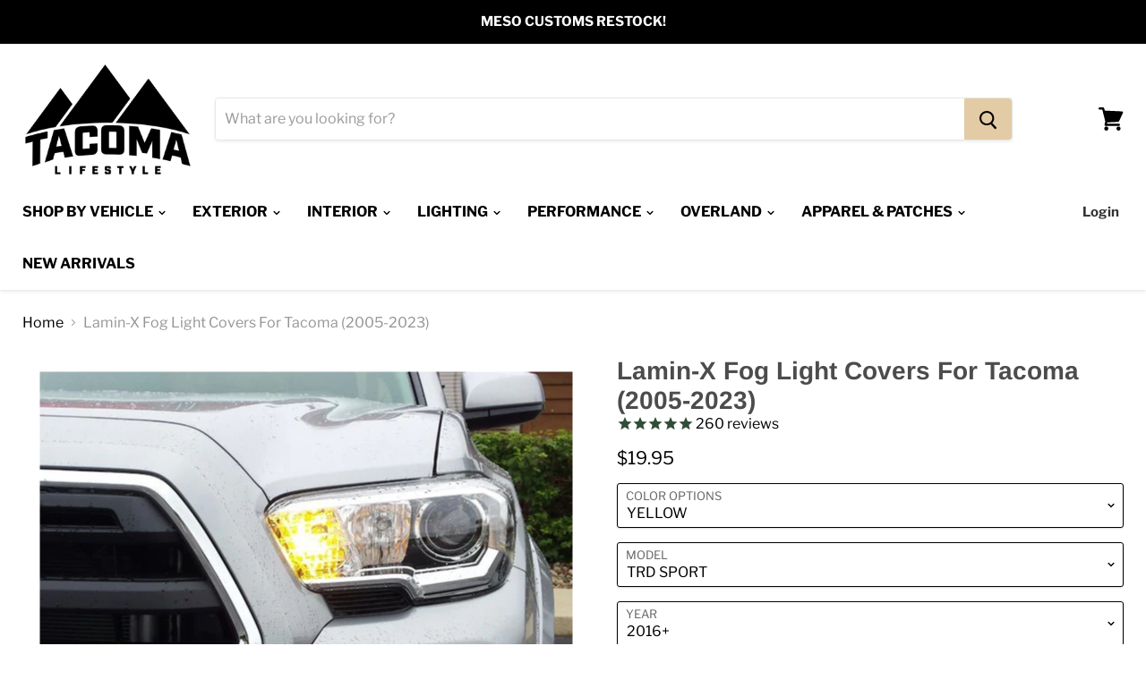

--- FILE ---
content_type: text/html; charset=utf-8
request_url: https://www.tacomalifestyle.com/products/fog-light-covers?view=_recently-viewed
body_size: 401
content:

































<li
  class="productgrid--item  imagestyle--large        product-recently-viewed-card  "
  data-product-item
  data-product-quickshop-url="/products/fog-light-covers"
  data-quickshop-hash="713b9361698e72674d2cca35ac2da93d362171787ba0c97fcf8d101486ce2280"
  
    data-recently-viewed-card
  
>
  <div class="productitem" data-product-item-content>
    <div class="product-recently-viewed-card-time" data-product-handle="fog-light-covers">
      <button
        class="product-recently-viewed-card-remove"
        aria-label="close"
        data-remove-recently-viewed
      >
        <svg
  aria-hidden="true"
  focusable="false"
  role="presentation"
  width="10"
  height="10"
  viewBox="0 0 10 10"
  xmlns="http://www.w3.org/2000/svg"
>
  <path d="M6.08785659,5 L9.77469752,1.31315906 L8.68684094,0.225302476 L5,3.91214341 L1.31315906,0.225302476 L0.225302476,1.31315906 L3.91214341,5 L0.225302476,8.68684094 L1.31315906,9.77469752 L5,6.08785659 L8.68684094,9.77469752 L9.77469752,8.68684094 L6.08785659,5 Z"></path>
</svg>
      </button>
    </div>
    <a
      class="productitem--image-link"
      href="/products/fog-light-covers"
      tabindex="-1"
      data-product-page-link
    >
      <figure class="productitem--image" data-product-item-image>
        
          
          

  
    <noscript data-rimg-noscript>
      <img
        
          src="//www.tacomalifestyle.com/cdn/shop/products/tacomalaminxfoglightcover_512x516.jpg?v=1762197947"
        

        alt="tacomalaminxfoglightcover"
        data-rimg="noscript"
        srcset="//www.tacomalifestyle.com/cdn/shop/products/tacomalaminxfoglightcover_512x516.jpg?v=1762197947 1x, //www.tacomalifestyle.com/cdn/shop/products/tacomalaminxfoglightcover_594x599.jpg?v=1762197947 1.16x"
        class="productitem--image-primary"
        
        
      >
    </noscript>
  

  <img
    
      src="//www.tacomalifestyle.com/cdn/shop/products/tacomalaminxfoglightcover_512x516.jpg?v=1762197947"
    
    alt="tacomalaminxfoglightcover"

    
      data-rimg="lazy"
      data-rimg-scale="1"
      data-rimg-template="//www.tacomalifestyle.com/cdn/shop/products/tacomalaminxfoglightcover_{size}.jpg?v=1762197947"
      data-rimg-max="595x599"
      data-rimg-crop=""
      
      srcset="data:image/svg+xml;utf8,<svg%20xmlns='http://www.w3.org/2000/svg'%20width='512'%20height='516'></svg>"
    

    class="productitem--image-primary"
    
    
  >



  <div data-rimg-canvas></div>


        

        

<span class="productitem--badge badge--sale"
    data-badge-sales
    style="display: none;"
  >
    
      Sale
    
  </span>
      </figure>
    </a><div class="productitem--info">
      

      

      <h2 class="productitem--title">
        <a href="/products/fog-light-covers" data-product-page-link>
          Lamin-X Fog Light Covers For Tacoma (2005-2023)
        </a>
      </h2>

      

      
        
<div class="productitem--price ">
  <div
    class="price--compare-at "
    data-price-compare-at
  >
  </div>

  <div class="price--main" data-price>
      
      <span class="money">
        $19.95
      </span>
    
  </div>
</div>


      
     
<span class="stamped-product-reviews-badge" data-id="4473032966188" data-product-title="Lamin-X Fog Light Covers For Tacoma (2005-2023)" data-product-type="Tacoma Vinyl & Emblems" style="display: block;"><span class="stamped-badge" data-rating="4.8" data-lang="" aria-label="Rated 4.8 out of 5 stars 240 reviews"><span class="stamped-starrating stamped-badge-starrating" aria-hidden="true"><i class="stamped-fa stamped-fa-star" style="color:#314c39 !important;" aria-hidden="true"></i><i class="stamped-fa stamped-fa-star" style="color:#314c39 !important;" aria-hidden="true"></i><i class="stamped-fa stamped-fa-star" style="color:#314c39 !important;" aria-hidden="true"></i><i class="stamped-fa stamped-fa-star" style="color:#314c39 !important;" aria-hidden="true"></i><i class="stamped-fa stamped-fa-star" style="color:#314c39 !important;" aria-hidden="true"></i></span><span class="stamped-badge-caption" data-reviews="240" data-rating="4.8"  data-label="reviews" aria-label ="240 reviews" data-version="2" data-version="2">240<span style="display:none;"> reviews</span></span></span></span>
 

      

      
        <div class="productitem--description">
          <p>Switch up the color of your fog lights with the Lamin-X Tacoma Fog Light Covers. Perfectly cut to match your fog lights with installation as simple...</p>

          
            <a
              href="/products/fog-light-covers"
              class="productitem--link"
              data-product-page-link
            >
              View full details
            </a>
          
        </div>
      
    </div>

    
  </div>

  
</li>



--- FILE ---
content_type: text/javascript; charset=utf-8
request_url: https://www.tacomalifestyle.com/products/fog-light-covers.js
body_size: 4120
content:
{"id":4473032966188,"title":"Lamin-X Fog Light Covers For Tacoma (2005-2023)","handle":"fog-light-covers","description":"\u003cdiv\u003eSwitch up the color of your fog lights with the Lamin-X Tacoma Fog Light Covers. Perfectly cut to match your fog lights with installation as simple as putting on a sticker.  \u003c\/div\u003e\n\u003cul\u003e\n\u003cli\u003eComes in a pack of 2\u003c\/li\u003e\n\u003cli\u003eTransparent protection film that adheres to your fog lights\u003c\/li\u003e\n\u003cli\u003eProtects against rock damage\u003c\/li\u003e\n\u003cli\u003eIncludes DIY tools and installation instructions\u003c\/li\u003e\n\u003cli\u003eMade in USA, 5-year warranty, industry-leading product\u003c\/li\u003e\n\u003c\/ul\u003e\n\u003ch3\u003eDesigned For Your Tacoma\u003c\/h3\u003e\n\u003cp\u003eGet a custom look on your Tacoma. These Lamin-X fog light covers are cut perfectly to match the contours of your fog lights for a hassle free installation. Our best selling colors are Yellow, Amber, and Gunsmoke. Yellow and Amber add some color and flare to your fog lights, and the Gunsmoke gives it a darker and more stealth look.\u003c\/p\u003e\n\u003ch3\u003eStyling Your Tacoma's Fog Lights\u003c\/h3\u003e\n\u003cp\u003e\u003cspan\u003eOur fog light kits are available in 6 colors: Yellow, Amber, Gunsmoke, Blue, Green, and Pink.\u003c\/span\u003e\u003cbr\u003e\u003cspan\u003eAny color you choose gives your Tacoma a bold look that makes it stand out from the factory models. If you can't decide between all of our colors, consider getting our top selling Yellow color for your Tacoma's fog lights.\u003c\/span\u003e\u003c\/p\u003e\n\u003cp\u003e\u003cspan\u003ePhoto Credit: Photos by Tacoma World users OhioTaco68, Soccer Mom, GPsevinXixx.\u003c\/span\u003e\u003c\/p\u003e\n\u003cul\u003e\u003c\/ul\u003e","published_at":"2020-01-23T11:39:41-07:00","created_at":"2020-01-23T12:00:01-07:00","vendor":"Lamin-X","type":"Tacoma Vinyl \u0026 Emblems","tags":["2ND GEN TACOMA","2nd Gen Tacoma (2005-2015)","2ND GEN TACOMA EXTERIOR ACCESSORIES","3RD GEN EXTERIOR","3RD GEN TACOMA","3rd Gen Tacoma (2016-2023)","3RD GEN TACOMA EXTERIOR ACCESSORIES","black friday","EXTERIOR ACCESSORIES","Filtered","fog lights","HEAD \u0026 FOG LIGHTS","labor day","laminex","laminx","laminxsale","tacoma5","VINYL","Vinyl \u0026 Emblems"],"price":1995,"price_min":1995,"price_max":1995,"available":true,"price_varies":false,"compare_at_price":1995,"compare_at_price_min":1995,"compare_at_price_max":1995,"compare_at_price_varies":false,"variants":[{"id":34934225633432,"title":"YELLOW \/ TRD SPORT \/ 2016+","option1":"YELLOW","option2":"TRD SPORT","option3":"2016+","sku":"TA-LXFGC-16YTRD","requires_shipping":true,"taxable":true,"featured_image":null,"available":true,"name":"Lamin-X Fog Light Covers For Tacoma (2005-2023) - YELLOW \/ TRD SPORT \/ 2016+","public_title":"YELLOW \/ TRD SPORT \/ 2016+","options":["YELLOW","TRD SPORT","2016+"],"price":1995,"weight":25,"compare_at_price":1995,"inventory_management":"infoplus-3","barcode":"","quantity_rule":{"min":1,"max":null,"increment":1},"quantity_price_breaks":[],"requires_selling_plan":false,"selling_plan_allocations":[]},{"id":34934225666200,"title":"YELLOW \/ TRD SPORT \/ 2012-2015","option1":"YELLOW","option2":"TRD SPORT","option3":"2012-2015","sku":"TA-LXFGC-12Y","requires_shipping":true,"taxable":true,"featured_image":null,"available":true,"name":"Lamin-X Fog Light Covers For Tacoma (2005-2023) - YELLOW \/ TRD SPORT \/ 2012-2015","public_title":"YELLOW \/ TRD SPORT \/ 2012-2015","options":["YELLOW","TRD SPORT","2012-2015"],"price":1995,"weight":25,"compare_at_price":1995,"inventory_management":"infoplus-3","barcode":"","quantity_rule":{"min":1,"max":null,"increment":1},"quantity_price_breaks":[],"requires_selling_plan":false,"selling_plan_allocations":[]},{"id":34934225698968,"title":"YELLOW \/ TRD SPORT \/ 2005-2011","option1":"YELLOW","option2":"TRD SPORT","option3":"2005-2011","sku":"TA-LXFGC-05Y","requires_shipping":true,"taxable":true,"featured_image":null,"available":true,"name":"Lamin-X Fog Light Covers For Tacoma (2005-2023) - YELLOW \/ TRD SPORT \/ 2005-2011","public_title":"YELLOW \/ TRD SPORT \/ 2005-2011","options":["YELLOW","TRD SPORT","2005-2011"],"price":1995,"weight":25,"compare_at_price":1995,"inventory_management":"infoplus-3","barcode":"","quantity_rule":{"min":1,"max":null,"increment":1},"quantity_price_breaks":[],"requires_selling_plan":false,"selling_plan_allocations":[]},{"id":34934225731736,"title":"YELLOW \/ TRD OFF-ROAD \/ 2016+","option1":"YELLOW","option2":"TRD OFF-ROAD","option3":"2016+","sku":"TA-LXFGC-16YTRD","requires_shipping":true,"taxable":true,"featured_image":null,"available":true,"name":"Lamin-X Fog Light Covers For Tacoma (2005-2023) - YELLOW \/ TRD OFF-ROAD \/ 2016+","public_title":"YELLOW \/ TRD OFF-ROAD \/ 2016+","options":["YELLOW","TRD OFF-ROAD","2016+"],"price":1995,"weight":25,"compare_at_price":1995,"inventory_management":"infoplus-3","barcode":"","quantity_rule":{"min":1,"max":null,"increment":1},"quantity_price_breaks":[],"requires_selling_plan":false,"selling_plan_allocations":[]},{"id":34934225764504,"title":"YELLOW \/ TRD OFF-ROAD \/ 2012-2015","option1":"YELLOW","option2":"TRD OFF-ROAD","option3":"2012-2015","sku":"TA-LXFGC-12Y","requires_shipping":true,"taxable":true,"featured_image":null,"available":true,"name":"Lamin-X Fog Light Covers For Tacoma (2005-2023) - YELLOW \/ TRD OFF-ROAD \/ 2012-2015","public_title":"YELLOW \/ TRD OFF-ROAD \/ 2012-2015","options":["YELLOW","TRD OFF-ROAD","2012-2015"],"price":1995,"weight":25,"compare_at_price":1995,"inventory_management":"infoplus-3","barcode":"","quantity_rule":{"min":1,"max":null,"increment":1},"quantity_price_breaks":[],"requires_selling_plan":false,"selling_plan_allocations":[]},{"id":34934225797272,"title":"YELLOW \/ TRD OFF-ROAD \/ 2005-2011","option1":"YELLOW","option2":"TRD OFF-ROAD","option3":"2005-2011","sku":"TA-LXFGC-05Y","requires_shipping":true,"taxable":true,"featured_image":null,"available":true,"name":"Lamin-X Fog Light Covers For Tacoma (2005-2023) - YELLOW \/ TRD OFF-ROAD \/ 2005-2011","public_title":"YELLOW \/ TRD OFF-ROAD \/ 2005-2011","options":["YELLOW","TRD OFF-ROAD","2005-2011"],"price":1995,"weight":25,"compare_at_price":1995,"inventory_management":"infoplus-3","barcode":"","quantity_rule":{"min":1,"max":null,"increment":1},"quantity_price_breaks":[],"requires_selling_plan":false,"selling_plan_allocations":[]},{"id":34934225830040,"title":"YELLOW \/ SR5 \/ 2016+","option1":"YELLOW","option2":"SR5","option3":"2016+","sku":"TA-LXFGC-16YSR5","requires_shipping":true,"taxable":true,"featured_image":null,"available":true,"name":"Lamin-X Fog Light Covers For Tacoma (2005-2023) - YELLOW \/ SR5 \/ 2016+","public_title":"YELLOW \/ SR5 \/ 2016+","options":["YELLOW","SR5","2016+"],"price":1995,"weight":25,"compare_at_price":1995,"inventory_management":"infoplus-3","barcode":"","quantity_rule":{"min":1,"max":null,"increment":1},"quantity_price_breaks":[],"requires_selling_plan":false,"selling_plan_allocations":[]},{"id":34934225862808,"title":"YELLOW \/ SR5 \/ 2012-2015","option1":"YELLOW","option2":"SR5","option3":"2012-2015","sku":"TA-LXFGC-12Y","requires_shipping":true,"taxable":true,"featured_image":null,"available":true,"name":"Lamin-X Fog Light Covers For Tacoma (2005-2023) - YELLOW \/ SR5 \/ 2012-2015","public_title":"YELLOW \/ SR5 \/ 2012-2015","options":["YELLOW","SR5","2012-2015"],"price":1995,"weight":25,"compare_at_price":1995,"inventory_management":"infoplus-3","barcode":"","quantity_rule":{"min":1,"max":null,"increment":1},"quantity_price_breaks":[],"requires_selling_plan":false,"selling_plan_allocations":[]},{"id":34934225895576,"title":"YELLOW \/ SR5 \/ 2005-2011","option1":"YELLOW","option2":"SR5","option3":"2005-2011","sku":"TA-LXFGC-05Y","requires_shipping":true,"taxable":true,"featured_image":null,"available":true,"name":"Lamin-X Fog Light Covers For Tacoma (2005-2023) - YELLOW \/ SR5 \/ 2005-2011","public_title":"YELLOW \/ SR5 \/ 2005-2011","options":["YELLOW","SR5","2005-2011"],"price":1995,"weight":25,"compare_at_price":1995,"inventory_management":"infoplus-3","barcode":"","quantity_rule":{"min":1,"max":null,"increment":1},"quantity_price_breaks":[],"requires_selling_plan":false,"selling_plan_allocations":[]},{"id":34934225928344,"title":"YELLOW \/ LIMITED \/ 2016+","option1":"YELLOW","option2":"LIMITED","option3":"2016+","sku":"TA-LXFGC-16YSR5","requires_shipping":true,"taxable":true,"featured_image":null,"available":true,"name":"Lamin-X Fog Light Covers For Tacoma (2005-2023) - YELLOW \/ LIMITED \/ 2016+","public_title":"YELLOW \/ LIMITED \/ 2016+","options":["YELLOW","LIMITED","2016+"],"price":1995,"weight":25,"compare_at_price":1995,"inventory_management":"infoplus-3","barcode":"","quantity_rule":{"min":1,"max":null,"increment":1},"quantity_price_breaks":[],"requires_selling_plan":false,"selling_plan_allocations":[]},{"id":34934225961112,"title":"YELLOW \/ LIMITED \/ 2012-2015","option1":"YELLOW","option2":"LIMITED","option3":"2012-2015","sku":"TA-LXFGC-12Y","requires_shipping":true,"taxable":true,"featured_image":null,"available":true,"name":"Lamin-X Fog Light Covers For Tacoma (2005-2023) - YELLOW \/ LIMITED \/ 2012-2015","public_title":"YELLOW \/ LIMITED \/ 2012-2015","options":["YELLOW","LIMITED","2012-2015"],"price":1995,"weight":25,"compare_at_price":1995,"inventory_management":"infoplus-3","barcode":"","quantity_rule":{"min":1,"max":null,"increment":1},"quantity_price_breaks":[],"requires_selling_plan":false,"selling_plan_allocations":[]},{"id":34934225993880,"title":"YELLOW \/ LIMITED \/ 2005-2011","option1":"YELLOW","option2":"LIMITED","option3":"2005-2011","sku":"TA-LXFGC-05Y","requires_shipping":true,"taxable":true,"featured_image":null,"available":true,"name":"Lamin-X Fog Light Covers For Tacoma (2005-2023) - YELLOW \/ LIMITED \/ 2005-2011","public_title":"YELLOW \/ LIMITED \/ 2005-2011","options":["YELLOW","LIMITED","2005-2011"],"price":1995,"weight":25,"compare_at_price":1995,"inventory_management":"infoplus-3","barcode":"","quantity_rule":{"min":1,"max":null,"increment":1},"quantity_price_breaks":[],"requires_selling_plan":false,"selling_plan_allocations":[]},{"id":34934226026648,"title":"YELLOW \/ TRD PRO \/ 2016+","option1":"YELLOW","option2":"TRD PRO","option3":"2016+","sku":"TA-LXFGC-16YTRD","requires_shipping":true,"taxable":true,"featured_image":null,"available":true,"name":"Lamin-X Fog Light Covers For Tacoma (2005-2023) - YELLOW \/ TRD PRO \/ 2016+","public_title":"YELLOW \/ TRD PRO \/ 2016+","options":["YELLOW","TRD PRO","2016+"],"price":1995,"weight":25,"compare_at_price":1995,"inventory_management":"infoplus-3","barcode":"","quantity_rule":{"min":1,"max":null,"increment":1},"quantity_price_breaks":[],"requires_selling_plan":false,"selling_plan_allocations":[]},{"id":34934226059416,"title":"YELLOW \/ TRD PRO \/ 2012-2015","option1":"YELLOW","option2":"TRD PRO","option3":"2012-2015","sku":"TA-LXFGC-12Y","requires_shipping":true,"taxable":true,"featured_image":null,"available":true,"name":"Lamin-X Fog Light Covers For Tacoma (2005-2023) - YELLOW \/ TRD PRO \/ 2012-2015","public_title":"YELLOW \/ TRD PRO \/ 2012-2015","options":["YELLOW","TRD PRO","2012-2015"],"price":1995,"weight":25,"compare_at_price":1995,"inventory_management":"infoplus-3","barcode":"","quantity_rule":{"min":1,"max":null,"increment":1},"quantity_price_breaks":[],"requires_selling_plan":false,"selling_plan_allocations":[]},{"id":34934226092184,"title":"YELLOW \/ TRD PRO \/ 2005-2011","option1":"YELLOW","option2":"TRD PRO","option3":"2005-2011","sku":"TA-LXFGC-05Y","requires_shipping":true,"taxable":true,"featured_image":null,"available":true,"name":"Lamin-X Fog Light Covers For Tacoma (2005-2023) - YELLOW \/ TRD PRO \/ 2005-2011","public_title":"YELLOW \/ TRD PRO \/ 2005-2011","options":["YELLOW","TRD PRO","2005-2011"],"price":1995,"weight":25,"compare_at_price":1995,"inventory_management":"infoplus-3","barcode":"","quantity_rule":{"min":1,"max":null,"increment":1},"quantity_price_breaks":[],"requires_selling_plan":false,"selling_plan_allocations":[]},{"id":34934226124952,"title":"AMBER \/ TRD SPORT \/ 2016+","option1":"AMBER","option2":"TRD SPORT","option3":"2016+","sku":"TA-LXFGC-16AMTRD","requires_shipping":true,"taxable":true,"featured_image":null,"available":true,"name":"Lamin-X Fog Light Covers For Tacoma (2005-2023) - AMBER \/ TRD SPORT \/ 2016+","public_title":"AMBER \/ TRD SPORT \/ 2016+","options":["AMBER","TRD SPORT","2016+"],"price":1995,"weight":25,"compare_at_price":1995,"inventory_management":"infoplus-3","barcode":"","quantity_rule":{"min":1,"max":null,"increment":1},"quantity_price_breaks":[],"requires_selling_plan":false,"selling_plan_allocations":[]},{"id":34934226157720,"title":"AMBER \/ TRD SPORT \/ 2012-2015","option1":"AMBER","option2":"TRD SPORT","option3":"2012-2015","sku":"TA-LXFGC-12AM","requires_shipping":true,"taxable":true,"featured_image":null,"available":true,"name":"Lamin-X Fog Light Covers For Tacoma (2005-2023) - AMBER \/ TRD SPORT \/ 2012-2015","public_title":"AMBER \/ TRD SPORT \/ 2012-2015","options":["AMBER","TRD SPORT","2012-2015"],"price":1995,"weight":25,"compare_at_price":1995,"inventory_management":"infoplus-3","barcode":"","quantity_rule":{"min":1,"max":null,"increment":1},"quantity_price_breaks":[],"requires_selling_plan":false,"selling_plan_allocations":[]},{"id":34934226190488,"title":"AMBER \/ TRD SPORT \/ 2005-2011","option1":"AMBER","option2":"TRD SPORT","option3":"2005-2011","sku":"TA-LXFGC-05AM","requires_shipping":true,"taxable":true,"featured_image":null,"available":true,"name":"Lamin-X Fog Light Covers For Tacoma (2005-2023) - AMBER \/ TRD SPORT \/ 2005-2011","public_title":"AMBER \/ TRD SPORT \/ 2005-2011","options":["AMBER","TRD SPORT","2005-2011"],"price":1995,"weight":25,"compare_at_price":1995,"inventory_management":"infoplus-3","barcode":"","quantity_rule":{"min":1,"max":null,"increment":1},"quantity_price_breaks":[],"requires_selling_plan":false,"selling_plan_allocations":[]},{"id":34934226256024,"title":"AMBER \/ TRD OFF-ROAD \/ 2016+","option1":"AMBER","option2":"TRD OFF-ROAD","option3":"2016+","sku":"TA-LXFGC-16AMTRD","requires_shipping":true,"taxable":true,"featured_image":null,"available":true,"name":"Lamin-X Fog Light Covers For Tacoma (2005-2023) - AMBER \/ TRD OFF-ROAD \/ 2016+","public_title":"AMBER \/ TRD OFF-ROAD \/ 2016+","options":["AMBER","TRD OFF-ROAD","2016+"],"price":1995,"weight":25,"compare_at_price":1995,"inventory_management":"infoplus-3","barcode":"","quantity_rule":{"min":1,"max":null,"increment":1},"quantity_price_breaks":[],"requires_selling_plan":false,"selling_plan_allocations":[]},{"id":34934226288792,"title":"AMBER \/ TRD OFF-ROAD \/ 2012-2015","option1":"AMBER","option2":"TRD OFF-ROAD","option3":"2012-2015","sku":"TA-LXFGC-12AM","requires_shipping":true,"taxable":true,"featured_image":null,"available":true,"name":"Lamin-X Fog Light Covers For Tacoma (2005-2023) - AMBER \/ TRD OFF-ROAD \/ 2012-2015","public_title":"AMBER \/ TRD OFF-ROAD \/ 2012-2015","options":["AMBER","TRD OFF-ROAD","2012-2015"],"price":1995,"weight":25,"compare_at_price":1995,"inventory_management":"infoplus-3","barcode":"","quantity_rule":{"min":1,"max":null,"increment":1},"quantity_price_breaks":[],"requires_selling_plan":false,"selling_plan_allocations":[]},{"id":34934226321560,"title":"AMBER \/ TRD OFF-ROAD \/ 2005-2011","option1":"AMBER","option2":"TRD OFF-ROAD","option3":"2005-2011","sku":"TA-LXFGC-05AM","requires_shipping":true,"taxable":true,"featured_image":null,"available":true,"name":"Lamin-X Fog Light Covers For Tacoma (2005-2023) - AMBER \/ TRD OFF-ROAD \/ 2005-2011","public_title":"AMBER \/ TRD OFF-ROAD \/ 2005-2011","options":["AMBER","TRD OFF-ROAD","2005-2011"],"price":1995,"weight":25,"compare_at_price":1995,"inventory_management":"infoplus-3","barcode":"","quantity_rule":{"min":1,"max":null,"increment":1},"quantity_price_breaks":[],"requires_selling_plan":false,"selling_plan_allocations":[]},{"id":34934226354328,"title":"AMBER \/ SR5 \/ 2016+","option1":"AMBER","option2":"SR5","option3":"2016+","sku":"TA-LXFGC-16AMSR5","requires_shipping":true,"taxable":true,"featured_image":null,"available":true,"name":"Lamin-X Fog Light Covers For Tacoma (2005-2023) - AMBER \/ SR5 \/ 2016+","public_title":"AMBER \/ SR5 \/ 2016+","options":["AMBER","SR5","2016+"],"price":1995,"weight":25,"compare_at_price":1995,"inventory_management":"infoplus-3","barcode":"","quantity_rule":{"min":1,"max":null,"increment":1},"quantity_price_breaks":[],"requires_selling_plan":false,"selling_plan_allocations":[]},{"id":34934226387096,"title":"AMBER \/ SR5 \/ 2012-2015","option1":"AMBER","option2":"SR5","option3":"2012-2015","sku":"TA-LXFGC-12AM","requires_shipping":true,"taxable":true,"featured_image":null,"available":true,"name":"Lamin-X Fog Light Covers For Tacoma (2005-2023) - AMBER \/ SR5 \/ 2012-2015","public_title":"AMBER \/ SR5 \/ 2012-2015","options":["AMBER","SR5","2012-2015"],"price":1995,"weight":25,"compare_at_price":1995,"inventory_management":"infoplus-3","barcode":"","quantity_rule":{"min":1,"max":null,"increment":1},"quantity_price_breaks":[],"requires_selling_plan":false,"selling_plan_allocations":[]},{"id":34934226452632,"title":"AMBER \/ SR5 \/ 2005-2011","option1":"AMBER","option2":"SR5","option3":"2005-2011","sku":"TA-LXFGC-05AM","requires_shipping":true,"taxable":true,"featured_image":null,"available":true,"name":"Lamin-X Fog Light Covers For Tacoma (2005-2023) - AMBER \/ SR5 \/ 2005-2011","public_title":"AMBER \/ SR5 \/ 2005-2011","options":["AMBER","SR5","2005-2011"],"price":1995,"weight":25,"compare_at_price":1995,"inventory_management":"infoplus-3","barcode":"","quantity_rule":{"min":1,"max":null,"increment":1},"quantity_price_breaks":[],"requires_selling_plan":false,"selling_plan_allocations":[]},{"id":34934226485400,"title":"AMBER \/ LIMITED \/ 2016+","option1":"AMBER","option2":"LIMITED","option3":"2016+","sku":"TA-LXFGC-16AMSR5","requires_shipping":true,"taxable":true,"featured_image":null,"available":true,"name":"Lamin-X Fog Light Covers For Tacoma (2005-2023) - AMBER \/ LIMITED \/ 2016+","public_title":"AMBER \/ LIMITED \/ 2016+","options":["AMBER","LIMITED","2016+"],"price":1995,"weight":25,"compare_at_price":1995,"inventory_management":"infoplus-3","barcode":"","quantity_rule":{"min":1,"max":null,"increment":1},"quantity_price_breaks":[],"requires_selling_plan":false,"selling_plan_allocations":[]},{"id":34934226518168,"title":"AMBER \/ LIMITED \/ 2012-2015","option1":"AMBER","option2":"LIMITED","option3":"2012-2015","sku":"TA-LXFGC-12AM","requires_shipping":true,"taxable":true,"featured_image":null,"available":true,"name":"Lamin-X Fog Light Covers For Tacoma (2005-2023) - AMBER \/ LIMITED \/ 2012-2015","public_title":"AMBER \/ LIMITED \/ 2012-2015","options":["AMBER","LIMITED","2012-2015"],"price":1995,"weight":25,"compare_at_price":1995,"inventory_management":"infoplus-3","barcode":"","quantity_rule":{"min":1,"max":null,"increment":1},"quantity_price_breaks":[],"requires_selling_plan":false,"selling_plan_allocations":[]},{"id":34934226550936,"title":"AMBER \/ LIMITED \/ 2005-2011","option1":"AMBER","option2":"LIMITED","option3":"2005-2011","sku":"TA-LXFGC-05AM","requires_shipping":true,"taxable":true,"featured_image":null,"available":true,"name":"Lamin-X Fog Light Covers For Tacoma (2005-2023) - AMBER \/ LIMITED \/ 2005-2011","public_title":"AMBER \/ LIMITED \/ 2005-2011","options":["AMBER","LIMITED","2005-2011"],"price":1995,"weight":25,"compare_at_price":1995,"inventory_management":"infoplus-3","barcode":"","quantity_rule":{"min":1,"max":null,"increment":1},"quantity_price_breaks":[],"requires_selling_plan":false,"selling_plan_allocations":[]},{"id":34934226583704,"title":"AMBER \/ TRD PRO \/ 2016+","option1":"AMBER","option2":"TRD PRO","option3":"2016+","sku":"TA-LXFGC-16AMTRD","requires_shipping":true,"taxable":true,"featured_image":null,"available":true,"name":"Lamin-X Fog Light Covers For Tacoma (2005-2023) - AMBER \/ TRD PRO \/ 2016+","public_title":"AMBER \/ TRD PRO \/ 2016+","options":["AMBER","TRD PRO","2016+"],"price":1995,"weight":25,"compare_at_price":1995,"inventory_management":"infoplus-3","barcode":"","quantity_rule":{"min":1,"max":null,"increment":1},"quantity_price_breaks":[],"requires_selling_plan":false,"selling_plan_allocations":[]},{"id":34934226616472,"title":"AMBER \/ TRD PRO \/ 2012-2015","option1":"AMBER","option2":"TRD PRO","option3":"2012-2015","sku":"TA-LXFGC-12AM","requires_shipping":true,"taxable":true,"featured_image":null,"available":true,"name":"Lamin-X Fog Light Covers For Tacoma (2005-2023) - AMBER \/ TRD PRO \/ 2012-2015","public_title":"AMBER \/ TRD PRO \/ 2012-2015","options":["AMBER","TRD PRO","2012-2015"],"price":1995,"weight":25,"compare_at_price":1995,"inventory_management":"infoplus-3","barcode":"","quantity_rule":{"min":1,"max":null,"increment":1},"quantity_price_breaks":[],"requires_selling_plan":false,"selling_plan_allocations":[]},{"id":34934226649240,"title":"AMBER \/ TRD PRO \/ 2005-2011","option1":"AMBER","option2":"TRD PRO","option3":"2005-2011","sku":"TA-LXFGC-05AM","requires_shipping":true,"taxable":true,"featured_image":null,"available":true,"name":"Lamin-X Fog Light Covers For Tacoma (2005-2023) - AMBER \/ TRD PRO \/ 2005-2011","public_title":"AMBER \/ TRD PRO \/ 2005-2011","options":["AMBER","TRD PRO","2005-2011"],"price":1995,"weight":25,"compare_at_price":1995,"inventory_management":"infoplus-3","barcode":"","quantity_rule":{"min":1,"max":null,"increment":1},"quantity_price_breaks":[],"requires_selling_plan":false,"selling_plan_allocations":[]},{"id":34934226682008,"title":"GUNSMOKE \/ TRD SPORT \/ 2016+","option1":"GUNSMOKE","option2":"TRD SPORT","option3":"2016+","sku":"TA-LXFGC-16GSTRDS","requires_shipping":true,"taxable":true,"featured_image":null,"available":true,"name":"Lamin-X Fog Light Covers For Tacoma (2005-2023) - GUNSMOKE \/ TRD SPORT \/ 2016+","public_title":"GUNSMOKE \/ TRD SPORT \/ 2016+","options":["GUNSMOKE","TRD SPORT","2016+"],"price":1995,"weight":25,"compare_at_price":1995,"inventory_management":"infoplus-3","barcode":"","quantity_rule":{"min":1,"max":null,"increment":1},"quantity_price_breaks":[],"requires_selling_plan":false,"selling_plan_allocations":[]},{"id":34934226714776,"title":"GUNSMOKE \/ TRD SPORT \/ 2012-2015","option1":"GUNSMOKE","option2":"TRD SPORT","option3":"2012-2015","sku":"TA-LXFGC-12GS","requires_shipping":true,"taxable":true,"featured_image":null,"available":true,"name":"Lamin-X Fog Light Covers For Tacoma (2005-2023) - GUNSMOKE \/ TRD SPORT \/ 2012-2015","public_title":"GUNSMOKE \/ TRD SPORT \/ 2012-2015","options":["GUNSMOKE","TRD SPORT","2012-2015"],"price":1995,"weight":25,"compare_at_price":1995,"inventory_management":"infoplus-3","barcode":"","quantity_rule":{"min":1,"max":null,"increment":1},"quantity_price_breaks":[],"requires_selling_plan":false,"selling_plan_allocations":[]},{"id":34934226747544,"title":"GUNSMOKE \/ TRD SPORT \/ 2005-2011","option1":"GUNSMOKE","option2":"TRD SPORT","option3":"2005-2011","sku":"TA-LXFGC-05GS","requires_shipping":true,"taxable":true,"featured_image":null,"available":true,"name":"Lamin-X Fog Light Covers For Tacoma (2005-2023) - GUNSMOKE \/ TRD SPORT \/ 2005-2011","public_title":"GUNSMOKE \/ TRD SPORT \/ 2005-2011","options":["GUNSMOKE","TRD SPORT","2005-2011"],"price":1995,"weight":25,"compare_at_price":1995,"inventory_management":"infoplus-3","barcode":"","quantity_rule":{"min":1,"max":null,"increment":1},"quantity_price_breaks":[],"requires_selling_plan":false,"selling_plan_allocations":[]},{"id":34934226780312,"title":"GUNSMOKE \/ TRD OFF-ROAD \/ 2016+","option1":"GUNSMOKE","option2":"TRD OFF-ROAD","option3":"2016+","sku":"TA-LXFGC-16GSTRDS","requires_shipping":true,"taxable":true,"featured_image":null,"available":true,"name":"Lamin-X Fog Light Covers For Tacoma (2005-2023) - GUNSMOKE \/ TRD OFF-ROAD \/ 2016+","public_title":"GUNSMOKE \/ TRD OFF-ROAD \/ 2016+","options":["GUNSMOKE","TRD OFF-ROAD","2016+"],"price":1995,"weight":25,"compare_at_price":1995,"inventory_management":"infoplus-3","barcode":"","quantity_rule":{"min":1,"max":null,"increment":1},"quantity_price_breaks":[],"requires_selling_plan":false,"selling_plan_allocations":[]},{"id":34934226813080,"title":"GUNSMOKE \/ TRD OFF-ROAD \/ 2012-2015","option1":"GUNSMOKE","option2":"TRD OFF-ROAD","option3":"2012-2015","sku":"TA-LXFGC-12GS","requires_shipping":true,"taxable":true,"featured_image":null,"available":true,"name":"Lamin-X Fog Light Covers For Tacoma (2005-2023) - GUNSMOKE \/ TRD OFF-ROAD \/ 2012-2015","public_title":"GUNSMOKE \/ TRD OFF-ROAD \/ 2012-2015","options":["GUNSMOKE","TRD OFF-ROAD","2012-2015"],"price":1995,"weight":25,"compare_at_price":1995,"inventory_management":"infoplus-3","barcode":"","quantity_rule":{"min":1,"max":null,"increment":1},"quantity_price_breaks":[],"requires_selling_plan":false,"selling_plan_allocations":[]},{"id":34934226845848,"title":"GUNSMOKE \/ TRD OFF-ROAD \/ 2005-2011","option1":"GUNSMOKE","option2":"TRD OFF-ROAD","option3":"2005-2011","sku":"TA-LXFGC-05GS","requires_shipping":true,"taxable":true,"featured_image":null,"available":true,"name":"Lamin-X Fog Light Covers For Tacoma (2005-2023) - GUNSMOKE \/ TRD OFF-ROAD \/ 2005-2011","public_title":"GUNSMOKE \/ TRD OFF-ROAD \/ 2005-2011","options":["GUNSMOKE","TRD OFF-ROAD","2005-2011"],"price":1995,"weight":25,"compare_at_price":1995,"inventory_management":"infoplus-3","barcode":"","quantity_rule":{"min":1,"max":null,"increment":1},"quantity_price_breaks":[],"requires_selling_plan":false,"selling_plan_allocations":[]},{"id":34934226878616,"title":"GUNSMOKE \/ SR5 \/ 2016+","option1":"GUNSMOKE","option2":"SR5","option3":"2016+","sku":"TA-LXFGC-16GSSR5","requires_shipping":true,"taxable":true,"featured_image":null,"available":true,"name":"Lamin-X Fog Light Covers For Tacoma (2005-2023) - GUNSMOKE \/ SR5 \/ 2016+","public_title":"GUNSMOKE \/ SR5 \/ 2016+","options":["GUNSMOKE","SR5","2016+"],"price":1995,"weight":25,"compare_at_price":1995,"inventory_management":"infoplus-3","barcode":"","quantity_rule":{"min":1,"max":null,"increment":1},"quantity_price_breaks":[],"requires_selling_plan":false,"selling_plan_allocations":[]},{"id":34934226911384,"title":"GUNSMOKE \/ SR5 \/ 2012-2015","option1":"GUNSMOKE","option2":"SR5","option3":"2012-2015","sku":"TA-LXFGC-12GS","requires_shipping":true,"taxable":true,"featured_image":null,"available":true,"name":"Lamin-X Fog Light Covers For Tacoma (2005-2023) - GUNSMOKE \/ SR5 \/ 2012-2015","public_title":"GUNSMOKE \/ SR5 \/ 2012-2015","options":["GUNSMOKE","SR5","2012-2015"],"price":1995,"weight":25,"compare_at_price":1995,"inventory_management":"infoplus-3","barcode":"","quantity_rule":{"min":1,"max":null,"increment":1},"quantity_price_breaks":[],"requires_selling_plan":false,"selling_plan_allocations":[]},{"id":34934226944152,"title":"GUNSMOKE \/ SR5 \/ 2005-2011","option1":"GUNSMOKE","option2":"SR5","option3":"2005-2011","sku":"TA-LXFGC-05GS","requires_shipping":true,"taxable":true,"featured_image":null,"available":true,"name":"Lamin-X Fog Light Covers For Tacoma (2005-2023) - GUNSMOKE \/ SR5 \/ 2005-2011","public_title":"GUNSMOKE \/ SR5 \/ 2005-2011","options":["GUNSMOKE","SR5","2005-2011"],"price":1995,"weight":25,"compare_at_price":1995,"inventory_management":"infoplus-3","barcode":"","quantity_rule":{"min":1,"max":null,"increment":1},"quantity_price_breaks":[],"requires_selling_plan":false,"selling_plan_allocations":[]},{"id":34934226976920,"title":"GUNSMOKE \/ LIMITED \/ 2016+","option1":"GUNSMOKE","option2":"LIMITED","option3":"2016+","sku":"TA-LXFGC-16GSSR5","requires_shipping":true,"taxable":true,"featured_image":null,"available":true,"name":"Lamin-X Fog Light Covers For Tacoma (2005-2023) - GUNSMOKE \/ LIMITED \/ 2016+","public_title":"GUNSMOKE \/ LIMITED \/ 2016+","options":["GUNSMOKE","LIMITED","2016+"],"price":1995,"weight":25,"compare_at_price":1995,"inventory_management":"infoplus-3","barcode":"","quantity_rule":{"min":1,"max":null,"increment":1},"quantity_price_breaks":[],"requires_selling_plan":false,"selling_plan_allocations":[]},{"id":34934227009688,"title":"GUNSMOKE \/ LIMITED \/ 2012-2015","option1":"GUNSMOKE","option2":"LIMITED","option3":"2012-2015","sku":"TA-LXFGC-12GS","requires_shipping":true,"taxable":true,"featured_image":null,"available":true,"name":"Lamin-X Fog Light Covers For Tacoma (2005-2023) - GUNSMOKE \/ LIMITED \/ 2012-2015","public_title":"GUNSMOKE \/ LIMITED \/ 2012-2015","options":["GUNSMOKE","LIMITED","2012-2015"],"price":1995,"weight":25,"compare_at_price":1995,"inventory_management":"infoplus-3","barcode":"","quantity_rule":{"min":1,"max":null,"increment":1},"quantity_price_breaks":[],"requires_selling_plan":false,"selling_plan_allocations":[]},{"id":34934227042456,"title":"GUNSMOKE \/ LIMITED \/ 2005-2011","option1":"GUNSMOKE","option2":"LIMITED","option3":"2005-2011","sku":"TA-LXFGC-05GS","requires_shipping":true,"taxable":true,"featured_image":null,"available":true,"name":"Lamin-X Fog Light Covers For Tacoma (2005-2023) - GUNSMOKE \/ LIMITED \/ 2005-2011","public_title":"GUNSMOKE \/ LIMITED \/ 2005-2011","options":["GUNSMOKE","LIMITED","2005-2011"],"price":1995,"weight":25,"compare_at_price":1995,"inventory_management":"infoplus-3","barcode":"","quantity_rule":{"min":1,"max":null,"increment":1},"quantity_price_breaks":[],"requires_selling_plan":false,"selling_plan_allocations":[]},{"id":34934227075224,"title":"GUNSMOKE \/ TRD PRO \/ 2016+","option1":"GUNSMOKE","option2":"TRD PRO","option3":"2016+","sku":"TA-LXFGC-16GSTRDP","requires_shipping":true,"taxable":true,"featured_image":null,"available":true,"name":"Lamin-X Fog Light Covers For Tacoma (2005-2023) - GUNSMOKE \/ TRD PRO \/ 2016+","public_title":"GUNSMOKE \/ TRD PRO \/ 2016+","options":["GUNSMOKE","TRD PRO","2016+"],"price":1995,"weight":25,"compare_at_price":1995,"inventory_management":"infoplus-3","barcode":"","quantity_rule":{"min":1,"max":null,"increment":1},"quantity_price_breaks":[],"requires_selling_plan":false,"selling_plan_allocations":[]},{"id":34934227107992,"title":"GUNSMOKE \/ TRD PRO \/ 2012-2015","option1":"GUNSMOKE","option2":"TRD PRO","option3":"2012-2015","sku":"TA-LXFGC-12GS","requires_shipping":true,"taxable":true,"featured_image":null,"available":true,"name":"Lamin-X Fog Light Covers For Tacoma (2005-2023) - GUNSMOKE \/ TRD PRO \/ 2012-2015","public_title":"GUNSMOKE \/ TRD PRO \/ 2012-2015","options":["GUNSMOKE","TRD PRO","2012-2015"],"price":1995,"weight":25,"compare_at_price":1995,"inventory_management":"infoplus-3","barcode":"","quantity_rule":{"min":1,"max":null,"increment":1},"quantity_price_breaks":[],"requires_selling_plan":false,"selling_plan_allocations":[]},{"id":34934227140760,"title":"GUNSMOKE \/ TRD PRO \/ 2005-2011","option1":"GUNSMOKE","option2":"TRD PRO","option3":"2005-2011","sku":"TA-LXFGC-05GS","requires_shipping":true,"taxable":true,"featured_image":null,"available":true,"name":"Lamin-X Fog Light Covers For Tacoma (2005-2023) - GUNSMOKE \/ TRD PRO \/ 2005-2011","public_title":"GUNSMOKE \/ TRD PRO \/ 2005-2011","options":["GUNSMOKE","TRD PRO","2005-2011"],"price":1995,"weight":25,"compare_at_price":1995,"inventory_management":"infoplus-3","barcode":"","quantity_rule":{"min":1,"max":null,"increment":1},"quantity_price_breaks":[],"requires_selling_plan":false,"selling_plan_allocations":[]},{"id":34934227173528,"title":"BLUE \/ TRD SPORT \/ 2016+","option1":"BLUE","option2":"TRD SPORT","option3":"2016+","sku":"TA-LXFGC-16BLUTRDS","requires_shipping":true,"taxable":true,"featured_image":null,"available":true,"name":"Lamin-X Fog Light Covers For Tacoma (2005-2023) - BLUE \/ TRD SPORT \/ 2016+","public_title":"BLUE \/ TRD SPORT \/ 2016+","options":["BLUE","TRD SPORT","2016+"],"price":1995,"weight":25,"compare_at_price":1995,"inventory_management":"infoplus-3","barcode":"","quantity_rule":{"min":1,"max":null,"increment":1},"quantity_price_breaks":[],"requires_selling_plan":false,"selling_plan_allocations":[]},{"id":34934227206296,"title":"BLUE \/ TRD SPORT \/ 2012-2015","option1":"BLUE","option2":"TRD SPORT","option3":"2012-2015","sku":"TA-LXFGC-12BLU","requires_shipping":true,"taxable":true,"featured_image":null,"available":true,"name":"Lamin-X Fog Light Covers For Tacoma (2005-2023) - BLUE \/ TRD SPORT \/ 2012-2015","public_title":"BLUE \/ TRD SPORT \/ 2012-2015","options":["BLUE","TRD SPORT","2012-2015"],"price":1995,"weight":25,"compare_at_price":1995,"inventory_management":"infoplus-3","barcode":"","quantity_rule":{"min":1,"max":null,"increment":1},"quantity_price_breaks":[],"requires_selling_plan":false,"selling_plan_allocations":[]},{"id":34934227239064,"title":"BLUE \/ TRD SPORT \/ 2005-2011","option1":"BLUE","option2":"TRD SPORT","option3":"2005-2011","sku":"TA-LXFGC-05BLU","requires_shipping":true,"taxable":true,"featured_image":null,"available":true,"name":"Lamin-X Fog Light Covers For Tacoma (2005-2023) - BLUE \/ TRD SPORT \/ 2005-2011","public_title":"BLUE \/ TRD SPORT \/ 2005-2011","options":["BLUE","TRD SPORT","2005-2011"],"price":1995,"weight":25,"compare_at_price":1995,"inventory_management":"infoplus-3","barcode":"","quantity_rule":{"min":1,"max":null,"increment":1},"quantity_price_breaks":[],"requires_selling_plan":false,"selling_plan_allocations":[]},{"id":34934227271832,"title":"BLUE \/ TRD OFF-ROAD \/ 2016+","option1":"BLUE","option2":"TRD OFF-ROAD","option3":"2016+","sku":"TA-LXFGC-16BLUTRDS","requires_shipping":true,"taxable":true,"featured_image":null,"available":true,"name":"Lamin-X Fog Light Covers For Tacoma (2005-2023) - BLUE \/ TRD OFF-ROAD \/ 2016+","public_title":"BLUE \/ TRD OFF-ROAD \/ 2016+","options":["BLUE","TRD OFF-ROAD","2016+"],"price":1995,"weight":25,"compare_at_price":1995,"inventory_management":"infoplus-3","barcode":"","quantity_rule":{"min":1,"max":null,"increment":1},"quantity_price_breaks":[],"requires_selling_plan":false,"selling_plan_allocations":[]},{"id":34934227304600,"title":"BLUE \/ TRD OFF-ROAD \/ 2012-2015","option1":"BLUE","option2":"TRD OFF-ROAD","option3":"2012-2015","sku":"TA-LXFGC-12BLU","requires_shipping":true,"taxable":true,"featured_image":null,"available":true,"name":"Lamin-X Fog Light Covers For Tacoma (2005-2023) - BLUE \/ TRD OFF-ROAD \/ 2012-2015","public_title":"BLUE \/ TRD OFF-ROAD \/ 2012-2015","options":["BLUE","TRD OFF-ROAD","2012-2015"],"price":1995,"weight":25,"compare_at_price":1995,"inventory_management":"infoplus-3","barcode":"","quantity_rule":{"min":1,"max":null,"increment":1},"quantity_price_breaks":[],"requires_selling_plan":false,"selling_plan_allocations":[]},{"id":34934227337368,"title":"BLUE \/ TRD OFF-ROAD \/ 2005-2011","option1":"BLUE","option2":"TRD OFF-ROAD","option3":"2005-2011","sku":"TA-LXFGC-05BLU","requires_shipping":true,"taxable":true,"featured_image":null,"available":true,"name":"Lamin-X Fog Light Covers For Tacoma (2005-2023) - BLUE \/ TRD OFF-ROAD \/ 2005-2011","public_title":"BLUE \/ TRD OFF-ROAD \/ 2005-2011","options":["BLUE","TRD OFF-ROAD","2005-2011"],"price":1995,"weight":25,"compare_at_price":1995,"inventory_management":"infoplus-3","barcode":"","quantity_rule":{"min":1,"max":null,"increment":1},"quantity_price_breaks":[],"requires_selling_plan":false,"selling_plan_allocations":[]},{"id":34934227435672,"title":"BLUE \/ SR5 \/ 2016+","option1":"BLUE","option2":"SR5","option3":"2016+","sku":"TA-LXFGC-16BLUSR5","requires_shipping":true,"taxable":true,"featured_image":null,"available":true,"name":"Lamin-X Fog Light Covers For Tacoma (2005-2023) - BLUE \/ SR5 \/ 2016+","public_title":"BLUE \/ SR5 \/ 2016+","options":["BLUE","SR5","2016+"],"price":1995,"weight":25,"compare_at_price":1995,"inventory_management":"infoplus-3","barcode":"","quantity_rule":{"min":1,"max":null,"increment":1},"quantity_price_breaks":[],"requires_selling_plan":false,"selling_plan_allocations":[]},{"id":34934227501208,"title":"BLUE \/ SR5 \/ 2012-2015","option1":"BLUE","option2":"SR5","option3":"2012-2015","sku":"TA-LXFGC-12BLU","requires_shipping":true,"taxable":true,"featured_image":null,"available":true,"name":"Lamin-X Fog Light Covers For Tacoma (2005-2023) - BLUE \/ SR5 \/ 2012-2015","public_title":"BLUE \/ SR5 \/ 2012-2015","options":["BLUE","SR5","2012-2015"],"price":1995,"weight":25,"compare_at_price":1995,"inventory_management":"infoplus-3","barcode":"","quantity_rule":{"min":1,"max":null,"increment":1},"quantity_price_breaks":[],"requires_selling_plan":false,"selling_plan_allocations":[]},{"id":34934227599512,"title":"BLUE \/ SR5 \/ 2005-2011","option1":"BLUE","option2":"SR5","option3":"2005-2011","sku":"TA-LXFGC-05BLU","requires_shipping":true,"taxable":true,"featured_image":null,"available":true,"name":"Lamin-X Fog Light Covers For Tacoma (2005-2023) - BLUE \/ SR5 \/ 2005-2011","public_title":"BLUE \/ SR5 \/ 2005-2011","options":["BLUE","SR5","2005-2011"],"price":1995,"weight":25,"compare_at_price":1995,"inventory_management":"infoplus-3","barcode":"","quantity_rule":{"min":1,"max":null,"increment":1},"quantity_price_breaks":[],"requires_selling_plan":false,"selling_plan_allocations":[]},{"id":34934227665048,"title":"BLUE \/ LIMITED \/ 2016+","option1":"BLUE","option2":"LIMITED","option3":"2016+","sku":"TA-LXFGC-16BLUSR5","requires_shipping":true,"taxable":true,"featured_image":null,"available":true,"name":"Lamin-X Fog Light Covers For Tacoma (2005-2023) - BLUE \/ LIMITED \/ 2016+","public_title":"BLUE \/ LIMITED \/ 2016+","options":["BLUE","LIMITED","2016+"],"price":1995,"weight":25,"compare_at_price":1995,"inventory_management":"infoplus-3","barcode":"","quantity_rule":{"min":1,"max":null,"increment":1},"quantity_price_breaks":[],"requires_selling_plan":false,"selling_plan_allocations":[]},{"id":34934227730584,"title":"BLUE \/ LIMITED \/ 2012-2015","option1":"BLUE","option2":"LIMITED","option3":"2012-2015","sku":"TA-LXFGC-12BLU","requires_shipping":true,"taxable":true,"featured_image":null,"available":true,"name":"Lamin-X Fog Light Covers For Tacoma (2005-2023) - BLUE \/ LIMITED \/ 2012-2015","public_title":"BLUE \/ LIMITED \/ 2012-2015","options":["BLUE","LIMITED","2012-2015"],"price":1995,"weight":25,"compare_at_price":1995,"inventory_management":"infoplus-3","barcode":"","quantity_rule":{"min":1,"max":null,"increment":1},"quantity_price_breaks":[],"requires_selling_plan":false,"selling_plan_allocations":[]},{"id":34934227796120,"title":"BLUE \/ LIMITED \/ 2005-2011","option1":"BLUE","option2":"LIMITED","option3":"2005-2011","sku":"TA-LXFGC-05BLU","requires_shipping":true,"taxable":true,"featured_image":null,"available":true,"name":"Lamin-X Fog Light Covers For Tacoma (2005-2023) - BLUE \/ LIMITED \/ 2005-2011","public_title":"BLUE \/ LIMITED \/ 2005-2011","options":["BLUE","LIMITED","2005-2011"],"price":1995,"weight":25,"compare_at_price":1995,"inventory_management":"infoplus-3","barcode":"","quantity_rule":{"min":1,"max":null,"increment":1},"quantity_price_breaks":[],"requires_selling_plan":false,"selling_plan_allocations":[]},{"id":34934227861656,"title":"BLUE \/ TRD PRO \/ 2016+","option1":"BLUE","option2":"TRD PRO","option3":"2016+","sku":"TA-LXFGC-16BLUTRDP","requires_shipping":true,"taxable":true,"featured_image":null,"available":true,"name":"Lamin-X Fog Light Covers For Tacoma (2005-2023) - BLUE \/ TRD PRO \/ 2016+","public_title":"BLUE \/ TRD PRO \/ 2016+","options":["BLUE","TRD PRO","2016+"],"price":1995,"weight":25,"compare_at_price":1995,"inventory_management":"infoplus-3","barcode":"","quantity_rule":{"min":1,"max":null,"increment":1},"quantity_price_breaks":[],"requires_selling_plan":false,"selling_plan_allocations":[]},{"id":34934227927192,"title":"BLUE \/ TRD PRO \/ 2012-2015","option1":"BLUE","option2":"TRD PRO","option3":"2012-2015","sku":"TA-LXFGC-12BLU","requires_shipping":true,"taxable":true,"featured_image":null,"available":true,"name":"Lamin-X Fog Light Covers For Tacoma (2005-2023) - BLUE \/ TRD PRO \/ 2012-2015","public_title":"BLUE \/ TRD PRO \/ 2012-2015","options":["BLUE","TRD PRO","2012-2015"],"price":1995,"weight":25,"compare_at_price":1995,"inventory_management":"infoplus-3","barcode":"","quantity_rule":{"min":1,"max":null,"increment":1},"quantity_price_breaks":[],"requires_selling_plan":false,"selling_plan_allocations":[]},{"id":34934227992728,"title":"BLUE \/ TRD PRO \/ 2005-2011","option1":"BLUE","option2":"TRD PRO","option3":"2005-2011","sku":"TA-LXFGC-05BLU","requires_shipping":true,"taxable":true,"featured_image":null,"available":true,"name":"Lamin-X Fog Light Covers For Tacoma (2005-2023) - BLUE \/ TRD PRO \/ 2005-2011","public_title":"BLUE \/ TRD PRO \/ 2005-2011","options":["BLUE","TRD PRO","2005-2011"],"price":1995,"weight":25,"compare_at_price":1995,"inventory_management":"infoplus-3","barcode":"","quantity_rule":{"min":1,"max":null,"increment":1},"quantity_price_breaks":[],"requires_selling_plan":false,"selling_plan_allocations":[]},{"id":34934228058264,"title":"GREEN \/ TRD SPORT \/ 2016+","option1":"GREEN","option2":"TRD SPORT","option3":"2016+","sku":"TA-LXFGC-16GRTRDS","requires_shipping":true,"taxable":true,"featured_image":null,"available":true,"name":"Lamin-X Fog Light Covers For Tacoma (2005-2023) - GREEN \/ TRD SPORT \/ 2016+","public_title":"GREEN \/ TRD SPORT \/ 2016+","options":["GREEN","TRD SPORT","2016+"],"price":1995,"weight":25,"compare_at_price":1995,"inventory_management":"infoplus-3","barcode":"","quantity_rule":{"min":1,"max":null,"increment":1},"quantity_price_breaks":[],"requires_selling_plan":false,"selling_plan_allocations":[]},{"id":34934228123800,"title":"GREEN \/ TRD SPORT \/ 2012-2015","option1":"GREEN","option2":"TRD SPORT","option3":"2012-2015","sku":"TA-LXFGC-12GR","requires_shipping":true,"taxable":true,"featured_image":null,"available":true,"name":"Lamin-X Fog Light Covers For Tacoma (2005-2023) - GREEN \/ TRD SPORT \/ 2012-2015","public_title":"GREEN \/ TRD SPORT \/ 2012-2015","options":["GREEN","TRD SPORT","2012-2015"],"price":1995,"weight":25,"compare_at_price":1995,"inventory_management":"infoplus-3","barcode":"","quantity_rule":{"min":1,"max":null,"increment":1},"quantity_price_breaks":[],"requires_selling_plan":false,"selling_plan_allocations":[]},{"id":34934228222104,"title":"GREEN \/ TRD SPORT \/ 2005-2011","option1":"GREEN","option2":"TRD SPORT","option3":"2005-2011","sku":"TA-LXFGC-05GR","requires_shipping":true,"taxable":true,"featured_image":null,"available":true,"name":"Lamin-X Fog Light Covers For Tacoma (2005-2023) - GREEN \/ TRD SPORT \/ 2005-2011","public_title":"GREEN \/ TRD SPORT \/ 2005-2011","options":["GREEN","TRD SPORT","2005-2011"],"price":1995,"weight":25,"compare_at_price":1995,"inventory_management":"infoplus-3","barcode":"","quantity_rule":{"min":1,"max":null,"increment":1},"quantity_price_breaks":[],"requires_selling_plan":false,"selling_plan_allocations":[]},{"id":34934228287640,"title":"GREEN \/ TRD OFF-ROAD \/ 2016+","option1":"GREEN","option2":"TRD OFF-ROAD","option3":"2016+","sku":"TA-LXFGC-16GRTRDS","requires_shipping":true,"taxable":true,"featured_image":null,"available":true,"name":"Lamin-X Fog Light Covers For Tacoma (2005-2023) - GREEN \/ TRD OFF-ROAD \/ 2016+","public_title":"GREEN \/ TRD OFF-ROAD \/ 2016+","options":["GREEN","TRD OFF-ROAD","2016+"],"price":1995,"weight":25,"compare_at_price":1995,"inventory_management":"infoplus-3","barcode":"","quantity_rule":{"min":1,"max":null,"increment":1},"quantity_price_breaks":[],"requires_selling_plan":false,"selling_plan_allocations":[]},{"id":34934228320408,"title":"GREEN \/ TRD OFF-ROAD \/ 2012-2015","option1":"GREEN","option2":"TRD OFF-ROAD","option3":"2012-2015","sku":"TA-LXFGC-12GR","requires_shipping":true,"taxable":true,"featured_image":null,"available":true,"name":"Lamin-X Fog Light Covers For Tacoma (2005-2023) - GREEN \/ TRD OFF-ROAD \/ 2012-2015","public_title":"GREEN \/ TRD OFF-ROAD \/ 2012-2015","options":["GREEN","TRD OFF-ROAD","2012-2015"],"price":1995,"weight":25,"compare_at_price":1995,"inventory_management":"infoplus-3","barcode":"","quantity_rule":{"min":1,"max":null,"increment":1},"quantity_price_breaks":[],"requires_selling_plan":false,"selling_plan_allocations":[]},{"id":34934228353176,"title":"GREEN \/ TRD OFF-ROAD \/ 2005-2011","option1":"GREEN","option2":"TRD OFF-ROAD","option3":"2005-2011","sku":"TA-LXFGC-05GR","requires_shipping":true,"taxable":true,"featured_image":null,"available":true,"name":"Lamin-X Fog Light Covers For Tacoma (2005-2023) - GREEN \/ TRD OFF-ROAD \/ 2005-2011","public_title":"GREEN \/ TRD OFF-ROAD \/ 2005-2011","options":["GREEN","TRD OFF-ROAD","2005-2011"],"price":1995,"weight":25,"compare_at_price":1995,"inventory_management":"infoplus-3","barcode":"","quantity_rule":{"min":1,"max":null,"increment":1},"quantity_price_breaks":[],"requires_selling_plan":false,"selling_plan_allocations":[]},{"id":34934228418712,"title":"GREEN \/ SR5 \/ 2016+","option1":"GREEN","option2":"SR5","option3":"2016+","sku":"TA-LXFGC-16GRSR5","requires_shipping":true,"taxable":true,"featured_image":null,"available":true,"name":"Lamin-X Fog Light Covers For Tacoma (2005-2023) - GREEN \/ SR5 \/ 2016+","public_title":"GREEN \/ SR5 \/ 2016+","options":["GREEN","SR5","2016+"],"price":1995,"weight":25,"compare_at_price":1995,"inventory_management":"infoplus-3","barcode":"","quantity_rule":{"min":1,"max":null,"increment":1},"quantity_price_breaks":[],"requires_selling_plan":false,"selling_plan_allocations":[]},{"id":34934228451480,"title":"GREEN \/ SR5 \/ 2012-2015","option1":"GREEN","option2":"SR5","option3":"2012-2015","sku":"TA-LXFGC-12GR","requires_shipping":true,"taxable":true,"featured_image":null,"available":true,"name":"Lamin-X Fog Light Covers For Tacoma (2005-2023) - GREEN \/ SR5 \/ 2012-2015","public_title":"GREEN \/ SR5 \/ 2012-2015","options":["GREEN","SR5","2012-2015"],"price":1995,"weight":25,"compare_at_price":1995,"inventory_management":"infoplus-3","barcode":"","quantity_rule":{"min":1,"max":null,"increment":1},"quantity_price_breaks":[],"requires_selling_plan":false,"selling_plan_allocations":[]},{"id":34934228484248,"title":"GREEN \/ SR5 \/ 2005-2011","option1":"GREEN","option2":"SR5","option3":"2005-2011","sku":"TA-LXFGC-05GR","requires_shipping":true,"taxable":true,"featured_image":null,"available":true,"name":"Lamin-X Fog Light Covers For Tacoma (2005-2023) - GREEN \/ SR5 \/ 2005-2011","public_title":"GREEN \/ SR5 \/ 2005-2011","options":["GREEN","SR5","2005-2011"],"price":1995,"weight":25,"compare_at_price":1995,"inventory_management":"infoplus-3","barcode":"","quantity_rule":{"min":1,"max":null,"increment":1},"quantity_price_breaks":[],"requires_selling_plan":false,"selling_plan_allocations":[]},{"id":34934228517016,"title":"GREEN \/ LIMITED \/ 2016+","option1":"GREEN","option2":"LIMITED","option3":"2016+","sku":"TA-LXFGC-16GRSR5","requires_shipping":true,"taxable":true,"featured_image":null,"available":true,"name":"Lamin-X Fog Light Covers For Tacoma (2005-2023) - GREEN \/ LIMITED \/ 2016+","public_title":"GREEN \/ LIMITED \/ 2016+","options":["GREEN","LIMITED","2016+"],"price":1995,"weight":25,"compare_at_price":1995,"inventory_management":"infoplus-3","barcode":"","quantity_rule":{"min":1,"max":null,"increment":1},"quantity_price_breaks":[],"requires_selling_plan":false,"selling_plan_allocations":[]},{"id":34934228549784,"title":"GREEN \/ LIMITED \/ 2012-2015","option1":"GREEN","option2":"LIMITED","option3":"2012-2015","sku":"TA-LXFGC-12GR","requires_shipping":true,"taxable":true,"featured_image":null,"available":true,"name":"Lamin-X Fog Light Covers For Tacoma (2005-2023) - GREEN \/ LIMITED \/ 2012-2015","public_title":"GREEN \/ LIMITED \/ 2012-2015","options":["GREEN","LIMITED","2012-2015"],"price":1995,"weight":25,"compare_at_price":1995,"inventory_management":"infoplus-3","barcode":"","quantity_rule":{"min":1,"max":null,"increment":1},"quantity_price_breaks":[],"requires_selling_plan":false,"selling_plan_allocations":[]},{"id":34934228582552,"title":"GREEN \/ LIMITED \/ 2005-2011","option1":"GREEN","option2":"LIMITED","option3":"2005-2011","sku":"TA-LXFGC-05GR","requires_shipping":true,"taxable":true,"featured_image":null,"available":true,"name":"Lamin-X Fog Light Covers For Tacoma (2005-2023) - GREEN \/ LIMITED \/ 2005-2011","public_title":"GREEN \/ LIMITED \/ 2005-2011","options":["GREEN","LIMITED","2005-2011"],"price":1995,"weight":25,"compare_at_price":1995,"inventory_management":"infoplus-3","barcode":"","quantity_rule":{"min":1,"max":null,"increment":1},"quantity_price_breaks":[],"requires_selling_plan":false,"selling_plan_allocations":[]},{"id":34934228615320,"title":"GREEN \/ TRD PRO \/ 2016+","option1":"GREEN","option2":"TRD PRO","option3":"2016+","sku":"TA-LXFGC-16GRTRDP","requires_shipping":true,"taxable":true,"featured_image":null,"available":true,"name":"Lamin-X Fog Light Covers For Tacoma (2005-2023) - GREEN \/ TRD PRO \/ 2016+","public_title":"GREEN \/ TRD PRO \/ 2016+","options":["GREEN","TRD PRO","2016+"],"price":1995,"weight":25,"compare_at_price":1995,"inventory_management":"infoplus-3","barcode":"","quantity_rule":{"min":1,"max":null,"increment":1},"quantity_price_breaks":[],"requires_selling_plan":false,"selling_plan_allocations":[]},{"id":34934228648088,"title":"GREEN \/ TRD PRO \/ 2012-2015","option1":"GREEN","option2":"TRD PRO","option3":"2012-2015","sku":"TA-LXFGC-12GR","requires_shipping":true,"taxable":true,"featured_image":null,"available":true,"name":"Lamin-X Fog Light Covers For Tacoma (2005-2023) - GREEN \/ TRD PRO \/ 2012-2015","public_title":"GREEN \/ TRD PRO \/ 2012-2015","options":["GREEN","TRD PRO","2012-2015"],"price":1995,"weight":25,"compare_at_price":1995,"inventory_management":"infoplus-3","barcode":"","quantity_rule":{"min":1,"max":null,"increment":1},"quantity_price_breaks":[],"requires_selling_plan":false,"selling_plan_allocations":[]},{"id":34934228680856,"title":"GREEN \/ TRD PRO \/ 2005-2011","option1":"GREEN","option2":"TRD PRO","option3":"2005-2011","sku":"TA-LXFGC-05GR","requires_shipping":true,"taxable":true,"featured_image":null,"available":true,"name":"Lamin-X Fog Light Covers For Tacoma (2005-2023) - GREEN \/ TRD PRO \/ 2005-2011","public_title":"GREEN \/ TRD PRO \/ 2005-2011","options":["GREEN","TRD PRO","2005-2011"],"price":1995,"weight":25,"compare_at_price":1995,"inventory_management":"infoplus-3","barcode":"","quantity_rule":{"min":1,"max":null,"increment":1},"quantity_price_breaks":[],"requires_selling_plan":false,"selling_plan_allocations":[]},{"id":34934228713624,"title":"PINK \/ TRD SPORT \/ 2016+","option1":"PINK","option2":"TRD SPORT","option3":"2016+","sku":"TA-LXFGC-16PTRDS","requires_shipping":true,"taxable":true,"featured_image":null,"available":true,"name":"Lamin-X Fog Light Covers For Tacoma (2005-2023) - PINK \/ TRD SPORT \/ 2016+","public_title":"PINK \/ TRD SPORT \/ 2016+","options":["PINK","TRD SPORT","2016+"],"price":1995,"weight":25,"compare_at_price":1995,"inventory_management":"infoplus-3","barcode":"","quantity_rule":{"min":1,"max":null,"increment":1},"quantity_price_breaks":[],"requires_selling_plan":false,"selling_plan_allocations":[]},{"id":34934228746392,"title":"PINK \/ TRD SPORT \/ 2012-2015","option1":"PINK","option2":"TRD SPORT","option3":"2012-2015","sku":"TA-LXFGC-12P","requires_shipping":true,"taxable":true,"featured_image":null,"available":true,"name":"Lamin-X Fog Light Covers For Tacoma (2005-2023) - PINK \/ TRD SPORT \/ 2012-2015","public_title":"PINK \/ TRD SPORT \/ 2012-2015","options":["PINK","TRD SPORT","2012-2015"],"price":1995,"weight":25,"compare_at_price":1995,"inventory_management":"infoplus-3","barcode":"","quantity_rule":{"min":1,"max":null,"increment":1},"quantity_price_breaks":[],"requires_selling_plan":false,"selling_plan_allocations":[]},{"id":34934228779160,"title":"PINK \/ TRD SPORT \/ 2005-2011","option1":"PINK","option2":"TRD SPORT","option3":"2005-2011","sku":"TA-LXFGC-05P","requires_shipping":true,"taxable":true,"featured_image":null,"available":true,"name":"Lamin-X Fog Light Covers For Tacoma (2005-2023) - PINK \/ TRD SPORT \/ 2005-2011","public_title":"PINK \/ TRD SPORT \/ 2005-2011","options":["PINK","TRD SPORT","2005-2011"],"price":1995,"weight":25,"compare_at_price":1995,"inventory_management":"infoplus-3","barcode":"","quantity_rule":{"min":1,"max":null,"increment":1},"quantity_price_breaks":[],"requires_selling_plan":false,"selling_plan_allocations":[]},{"id":34934228811928,"title":"PINK \/ TRD OFF-ROAD \/ 2016+","option1":"PINK","option2":"TRD OFF-ROAD","option3":"2016+","sku":"TA-LXFGC-16PTRDS","requires_shipping":true,"taxable":true,"featured_image":null,"available":true,"name":"Lamin-X Fog Light Covers For Tacoma (2005-2023) - PINK \/ TRD OFF-ROAD \/ 2016+","public_title":"PINK \/ TRD OFF-ROAD \/ 2016+","options":["PINK","TRD OFF-ROAD","2016+"],"price":1995,"weight":25,"compare_at_price":1995,"inventory_management":"infoplus-3","barcode":"","quantity_rule":{"min":1,"max":null,"increment":1},"quantity_price_breaks":[],"requires_selling_plan":false,"selling_plan_allocations":[]},{"id":34934228844696,"title":"PINK \/ TRD OFF-ROAD \/ 2012-2015","option1":"PINK","option2":"TRD OFF-ROAD","option3":"2012-2015","sku":"TA-LXFGC-12P","requires_shipping":true,"taxable":true,"featured_image":null,"available":true,"name":"Lamin-X Fog Light Covers For Tacoma (2005-2023) - PINK \/ TRD OFF-ROAD \/ 2012-2015","public_title":"PINK \/ TRD OFF-ROAD \/ 2012-2015","options":["PINK","TRD OFF-ROAD","2012-2015"],"price":1995,"weight":25,"compare_at_price":1995,"inventory_management":"infoplus-3","barcode":"","quantity_rule":{"min":1,"max":null,"increment":1},"quantity_price_breaks":[],"requires_selling_plan":false,"selling_plan_allocations":[]},{"id":34934228877464,"title":"PINK \/ TRD OFF-ROAD \/ 2005-2011","option1":"PINK","option2":"TRD OFF-ROAD","option3":"2005-2011","sku":"TA-LXFGC-05P","requires_shipping":true,"taxable":true,"featured_image":null,"available":true,"name":"Lamin-X Fog Light Covers For Tacoma (2005-2023) - PINK \/ TRD OFF-ROAD \/ 2005-2011","public_title":"PINK \/ TRD OFF-ROAD \/ 2005-2011","options":["PINK","TRD OFF-ROAD","2005-2011"],"price":1995,"weight":25,"compare_at_price":1995,"inventory_management":"infoplus-3","barcode":"","quantity_rule":{"min":1,"max":null,"increment":1},"quantity_price_breaks":[],"requires_selling_plan":false,"selling_plan_allocations":[]},{"id":34934228910232,"title":"PINK \/ SR5 \/ 2016+","option1":"PINK","option2":"SR5","option3":"2016+","sku":"TA-LXFGC-16PSR5","requires_shipping":true,"taxable":true,"featured_image":null,"available":true,"name":"Lamin-X Fog Light Covers For Tacoma (2005-2023) - PINK \/ SR5 \/ 2016+","public_title":"PINK \/ SR5 \/ 2016+","options":["PINK","SR5","2016+"],"price":1995,"weight":25,"compare_at_price":1995,"inventory_management":"infoplus-3","barcode":"","quantity_rule":{"min":1,"max":null,"increment":1},"quantity_price_breaks":[],"requires_selling_plan":false,"selling_plan_allocations":[]},{"id":34934228975768,"title":"PINK \/ SR5 \/ 2012-2015","option1":"PINK","option2":"SR5","option3":"2012-2015","sku":"TA-LXFGC-12P","requires_shipping":true,"taxable":true,"featured_image":null,"available":true,"name":"Lamin-X Fog Light Covers For Tacoma (2005-2023) - PINK \/ SR5 \/ 2012-2015","public_title":"PINK \/ SR5 \/ 2012-2015","options":["PINK","SR5","2012-2015"],"price":1995,"weight":25,"compare_at_price":1995,"inventory_management":"infoplus-3","barcode":"","quantity_rule":{"min":1,"max":null,"increment":1},"quantity_price_breaks":[],"requires_selling_plan":false,"selling_plan_allocations":[]},{"id":34934229008536,"title":"PINK \/ SR5 \/ 2005-2011","option1":"PINK","option2":"SR5","option3":"2005-2011","sku":"TA-LXFGC-05P","requires_shipping":true,"taxable":true,"featured_image":null,"available":true,"name":"Lamin-X Fog Light Covers For Tacoma (2005-2023) - PINK \/ SR5 \/ 2005-2011","public_title":"PINK \/ SR5 \/ 2005-2011","options":["PINK","SR5","2005-2011"],"price":1995,"weight":25,"compare_at_price":1995,"inventory_management":"infoplus-3","barcode":"","quantity_rule":{"min":1,"max":null,"increment":1},"quantity_price_breaks":[],"requires_selling_plan":false,"selling_plan_allocations":[]},{"id":34934229041304,"title":"PINK \/ LIMITED \/ 2016+","option1":"PINK","option2":"LIMITED","option3":"2016+","sku":"TA-LXFGC-16PSR5","requires_shipping":true,"taxable":true,"featured_image":null,"available":true,"name":"Lamin-X Fog Light Covers For Tacoma (2005-2023) - PINK \/ LIMITED \/ 2016+","public_title":"PINK \/ LIMITED \/ 2016+","options":["PINK","LIMITED","2016+"],"price":1995,"weight":25,"compare_at_price":1995,"inventory_management":"infoplus-3","barcode":"","quantity_rule":{"min":1,"max":null,"increment":1},"quantity_price_breaks":[],"requires_selling_plan":false,"selling_plan_allocations":[]},{"id":34934229074072,"title":"PINK \/ LIMITED \/ 2012-2015","option1":"PINK","option2":"LIMITED","option3":"2012-2015","sku":"TA-LXFGC-12P","requires_shipping":true,"taxable":true,"featured_image":null,"available":true,"name":"Lamin-X Fog Light Covers For Tacoma (2005-2023) - PINK \/ LIMITED \/ 2012-2015","public_title":"PINK \/ LIMITED \/ 2012-2015","options":["PINK","LIMITED","2012-2015"],"price":1995,"weight":25,"compare_at_price":1995,"inventory_management":"infoplus-3","barcode":"","quantity_rule":{"min":1,"max":null,"increment":1},"quantity_price_breaks":[],"requires_selling_plan":false,"selling_plan_allocations":[]},{"id":34934229106840,"title":"PINK \/ LIMITED \/ 2005-2011","option1":"PINK","option2":"LIMITED","option3":"2005-2011","sku":"TA-LXFGC-05P","requires_shipping":true,"taxable":true,"featured_image":null,"available":true,"name":"Lamin-X Fog Light Covers For Tacoma (2005-2023) - PINK \/ LIMITED \/ 2005-2011","public_title":"PINK \/ LIMITED \/ 2005-2011","options":["PINK","LIMITED","2005-2011"],"price":1995,"weight":25,"compare_at_price":1995,"inventory_management":"infoplus-3","barcode":"","quantity_rule":{"min":1,"max":null,"increment":1},"quantity_price_breaks":[],"requires_selling_plan":false,"selling_plan_allocations":[]},{"id":34934229139608,"title":"PINK \/ TRD PRO \/ 2016+","option1":"PINK","option2":"TRD PRO","option3":"2016+","sku":"TA-LXFGC-16PTRDP","requires_shipping":true,"taxable":true,"featured_image":null,"available":true,"name":"Lamin-X Fog Light Covers For Tacoma (2005-2023) - PINK \/ TRD PRO \/ 2016+","public_title":"PINK \/ TRD PRO \/ 2016+","options":["PINK","TRD PRO","2016+"],"price":1995,"weight":25,"compare_at_price":1995,"inventory_management":"infoplus-3","barcode":"","quantity_rule":{"min":1,"max":null,"increment":1},"quantity_price_breaks":[],"requires_selling_plan":false,"selling_plan_allocations":[]},{"id":34934229172376,"title":"PINK \/ TRD PRO \/ 2012-2015","option1":"PINK","option2":"TRD PRO","option3":"2012-2015","sku":"TA-LXFGC-12P","requires_shipping":true,"taxable":true,"featured_image":null,"available":true,"name":"Lamin-X Fog Light Covers For Tacoma (2005-2023) - PINK \/ TRD PRO \/ 2012-2015","public_title":"PINK \/ TRD PRO \/ 2012-2015","options":["PINK","TRD PRO","2012-2015"],"price":1995,"weight":25,"compare_at_price":1995,"inventory_management":"infoplus-3","barcode":"","quantity_rule":{"min":1,"max":null,"increment":1},"quantity_price_breaks":[],"requires_selling_plan":false,"selling_plan_allocations":[]},{"id":34934229205144,"title":"PINK \/ TRD PRO \/ 2005-2011","option1":"PINK","option2":"TRD PRO","option3":"2005-2011","sku":"TA-LXFGC-05P","requires_shipping":true,"taxable":true,"featured_image":null,"available":true,"name":"Lamin-X Fog Light Covers For Tacoma (2005-2023) - PINK \/ TRD PRO \/ 2005-2011","public_title":"PINK \/ TRD PRO \/ 2005-2011","options":["PINK","TRD PRO","2005-2011"],"price":1995,"weight":25,"compare_at_price":1995,"inventory_management":"infoplus-3","barcode":"","quantity_rule":{"min":1,"max":null,"increment":1},"quantity_price_breaks":[],"requires_selling_plan":false,"selling_plan_allocations":[]}],"images":["\/\/cdn.shopify.com\/s\/files\/1\/0295\/2154\/3212\/products\/tacomalaminxfoglightcover.jpg?v=1762197947","\/\/cdn.shopify.com\/s\/files\/1\/0295\/2154\/3212\/products\/image_738a7200-1e97-4191-992a-81f8b5479727.jpg?v=1596408427","\/\/cdn.shopify.com\/s\/files\/1\/0295\/2154\/3212\/products\/AMBER.png?v=1596408427","\/\/cdn.shopify.com\/s\/files\/1\/0295\/2154\/3212\/products\/laminxtacoma.png?v=1596408427","\/\/cdn.shopify.com\/s\/files\/1\/0295\/2154\/3212\/products\/tacomalaminxfoglight.jpg?v=1596408427","\/\/cdn.shopify.com\/s\/files\/1\/0295\/2154\/3212\/products\/tacomayellowfoglightscovers.png?v=1596408427","\/\/cdn.shopify.com\/s\/files\/1\/0295\/2154\/3212\/products\/tacomalaminxfoglightcover_09e537a7-7f54-494d-bc56-e2d5ae1e87e1.jpg?v=1596408427","\/\/cdn.shopify.com\/s\/files\/1\/0295\/2154\/3212\/products\/toyota_tacoma_fog_light_covers.jpg?v=1596408427","\/\/cdn.shopify.com\/s\/files\/1\/0295\/2154\/3212\/products\/tacoma_fog_light_covers.jpg?v=1596408427"],"featured_image":"\/\/cdn.shopify.com\/s\/files\/1\/0295\/2154\/3212\/products\/tacomalaminxfoglightcover.jpg?v=1762197947","options":[{"name":"COLOR OPTIONS","position":1,"values":["YELLOW","AMBER","GUNSMOKE","BLUE","GREEN","PINK"]},{"name":"MODEL","position":2,"values":["TRD SPORT","TRD OFF-ROAD","SR5","LIMITED","TRD PRO"]},{"name":"YEAR","position":3,"values":["2016+","2012-2015","2005-2011"]}],"url":"\/products\/fog-light-covers","media":[{"alt":"tacomalaminxfoglightcover","id":10574389772440,"position":1,"preview_image":{"aspect_ratio":0.993,"height":599,"width":595,"src":"https:\/\/cdn.shopify.com\/s\/files\/1\/0295\/2154\/3212\/products\/tacomalaminxfoglightcover.jpg?v=1762197947"},"aspect_ratio":0.993,"height":599,"media_type":"image","src":"https:\/\/cdn.shopify.com\/s\/files\/1\/0295\/2154\/3212\/products\/tacomalaminxfoglightcover.jpg?v=1762197947","width":595},{"alt":null,"id":10649541050520,"position":2,"preview_image":{"aspect_ratio":0.974,"height":1149,"width":1119,"src":"https:\/\/cdn.shopify.com\/s\/files\/1\/0295\/2154\/3212\/products\/image_738a7200-1e97-4191-992a-81f8b5479727.jpg?v=1596408427"},"aspect_ratio":0.974,"height":1149,"media_type":"image","src":"https:\/\/cdn.shopify.com\/s\/files\/1\/0295\/2154\/3212\/products\/image_738a7200-1e97-4191-992a-81f8b5479727.jpg?v=1596408427","width":1119},{"alt":"ambertacomalaminx","id":10574687830168,"position":3,"preview_image":{"aspect_ratio":1.275,"height":840,"width":1071,"src":"https:\/\/cdn.shopify.com\/s\/files\/1\/0295\/2154\/3212\/products\/AMBER.png?v=1596408427"},"aspect_ratio":1.275,"height":840,"media_type":"image","src":"https:\/\/cdn.shopify.com\/s\/files\/1\/0295\/2154\/3212\/products\/AMBER.png?v=1596408427","width":1071},{"alt":null,"id":10574758936728,"position":4,"preview_image":{"aspect_ratio":2.405,"height":294,"width":707,"src":"https:\/\/cdn.shopify.com\/s\/files\/1\/0295\/2154\/3212\/products\/laminxtacoma.png?v=1596408427"},"aspect_ratio":2.405,"height":294,"media_type":"image","src":"https:\/\/cdn.shopify.com\/s\/files\/1\/0295\/2154\/3212\/products\/laminxtacoma.png?v=1596408427","width":707},{"alt":null,"id":10647347757208,"position":5,"preview_image":{"aspect_ratio":1.333,"height":750,"width":1000,"src":"https:\/\/cdn.shopify.com\/s\/files\/1\/0295\/2154\/3212\/products\/tacomalaminxfoglight.jpg?v=1596408427"},"aspect_ratio":1.333,"height":750,"media_type":"image","src":"https:\/\/cdn.shopify.com\/s\/files\/1\/0295\/2154\/3212\/products\/tacomalaminxfoglight.jpg?v=1596408427","width":1000},{"alt":null,"id":10575238725784,"position":6,"preview_image":{"aspect_ratio":1.0,"height":1080,"width":1080,"src":"https:\/\/cdn.shopify.com\/s\/files\/1\/0295\/2154\/3212\/products\/tacomayellowfoglightscovers.png?v=1596408427"},"aspect_ratio":1.0,"height":1080,"media_type":"image","src":"https:\/\/cdn.shopify.com\/s\/files\/1\/0295\/2154\/3212\/products\/tacomayellowfoglightscovers.png?v=1596408427","width":1080},{"alt":"tacomafoglightcovers","id":10574566162584,"position":7,"preview_image":{"aspect_ratio":0.75,"height":600,"width":450,"src":"https:\/\/cdn.shopify.com\/s\/files\/1\/0295\/2154\/3212\/products\/tacomalaminxfoglightcover_09e537a7-7f54-494d-bc56-e2d5ae1e87e1.jpg?v=1596408427"},"aspect_ratio":0.75,"height":600,"media_type":"image","src":"https:\/\/cdn.shopify.com\/s\/files\/1\/0295\/2154\/3212\/products\/tacomalaminxfoglightcover_09e537a7-7f54-494d-bc56-e2d5ae1e87e1.jpg?v=1596408427","width":450},{"alt":"tacomalaminxfoglightcovers","id":6099196608556,"position":8,"preview_image":{"aspect_ratio":1.449,"height":325,"width":471,"src":"https:\/\/cdn.shopify.com\/s\/files\/1\/0295\/2154\/3212\/products\/toyota_tacoma_fog_light_covers.jpg?v=1596408427"},"aspect_ratio":1.449,"height":325,"media_type":"image","src":"https:\/\/cdn.shopify.com\/s\/files\/1\/0295\/2154\/3212\/products\/toyota_tacoma_fog_light_covers.jpg?v=1596408427","width":471},{"alt":"tacomafoglightcover","id":6099196543020,"position":9,"preview_image":{"aspect_ratio":1.436,"height":466,"width":669,"src":"https:\/\/cdn.shopify.com\/s\/files\/1\/0295\/2154\/3212\/products\/tacoma_fog_light_covers.jpg?v=1596408427"},"aspect_ratio":1.436,"height":466,"media_type":"image","src":"https:\/\/cdn.shopify.com\/s\/files\/1\/0295\/2154\/3212\/products\/tacoma_fog_light_covers.jpg?v=1596408427","width":669}],"requires_selling_plan":false,"selling_plan_groups":[]}